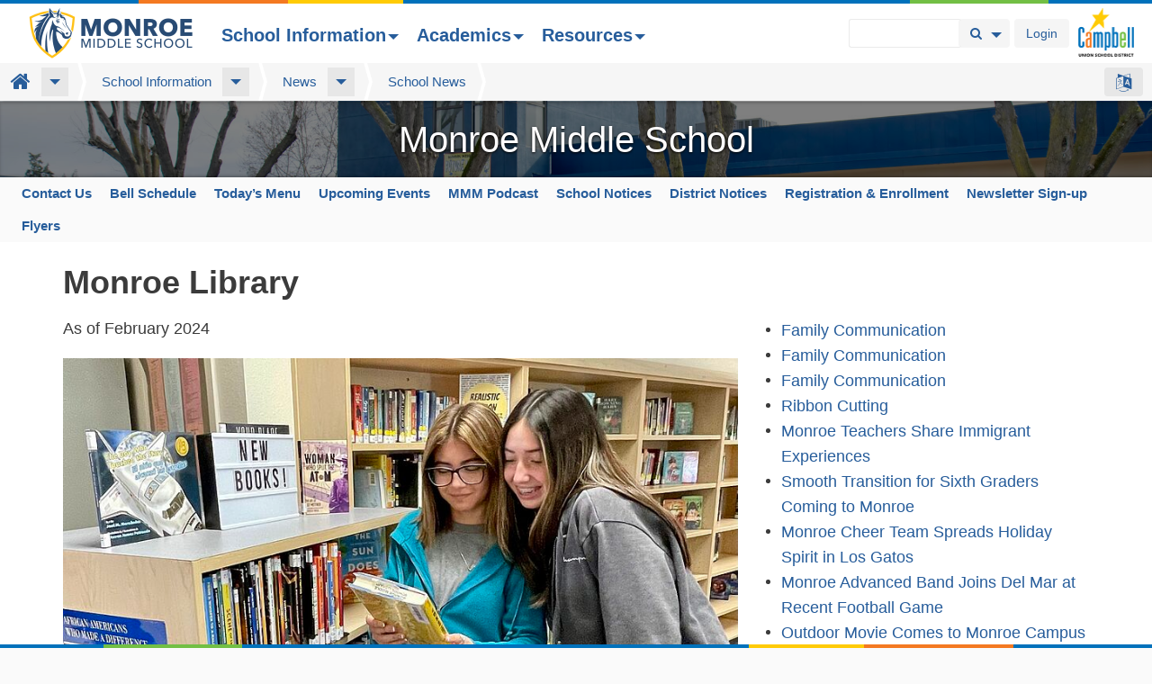

--- FILE ---
content_type: text/html; charset=utf-8
request_url: https://monroe.campbellusd.org/news/school-news/monroe-library
body_size: 13812
content:
<!DOCTYPE html>
<html xmlns="http://www.w3.org/1999/xhtml" lang="en" version="XHTML+RDFa 1.0" dir="ltr">

<head profile="http://www.w3.org/1999/xhtml/vocab">
  <meta http-equiv="Content-Type" content="text/html; charset=utf-8" />
<link rel="shortcut icon" href="https://monroe.campbellusd.org/sites/monroe/files/favicon.ico" type="image/vnd.microsoft.icon" />
<meta name="viewport" content="width=device-width, initial-scale=1, maximum-scale=1, user-scalable=no, viewport-fit=cover" />
<link rel="alternate" type="application/rss+xml" title="Recent Content" href="https://monroe.campbellusd.org/content/all/all/ffeed?type[cusd_news_page]=cusd_news_page&amp;og_group_ref_target_id=1&amp;og_group_ref_target_id_mine=&amp;og_subspaces_view_all=0&amp;og_subspaces_view_parent=0&amp;oa_section_ref_target_id=2&amp;uid=&amp;oa_core_default_to_current_user=0&amp;flagged=0" />
<link rel="shortlink" href="/node/16320" />
<meta name="Generator" content="Drupal 7 (http://drupal.org)" />
<link rel="canonical" href="/news/school-news/monroe-library" />
<link rel="alternate" type="application/rss+xml" title="Recent Content" href="https://monroe.campbellusd.org/content/all/all/feed?type[cusd_news_page]=cusd_news_page&amp;og_group_ref_target_id=1&amp;og_group_ref_target_id_mine=&amp;og_subspaces_view_all=0&amp;og_subspaces_view_parent=0&amp;oa_section_ref_target_id=2&amp;uid=&amp;oa_core_default_to_current_user=0&amp;flagged=0" />
  <title>Monroe Library | Monroe Middle School</title>
  <link type="text/css" rel="stylesheet" href="https://monroe.campbellusd.org/sites/monroe/files/css/css_kShW4RPmRstZ3SpIC-ZvVGNFVAi0WEMuCnI0ZkYIaFw.css" media="all" />
<link type="text/css" rel="stylesheet" href="https://monroe.campbellusd.org/sites/monroe/files/css/css_RdJuFuwbjh3_93KFZ6hsju3D4_OHoQUMzuSLXLBaciI.css" media="all" />
<link type="text/css" rel="stylesheet" href="https://monroe.campbellusd.org/sites/monroe/files/css/css_7vb2KGH1GCUtLfq5NtKxNz89Sr8ZektQ-CahbyoV71M.css" media="all" />
<link type="text/css" rel="stylesheet" href="https://monroe.campbellusd.org/sites/monroe/files/css/css_AbpHGcgLb-kRsJGnwFEktk7uzpZOCcBY74-YBdrKVGs.css" media="screen" />
<link type="text/css" rel="stylesheet" href="https://monroe.campbellusd.org/sites/monroe/files/css/css_-MlIyCSPT51CMZdR5oVPlolSAEJJGuwvI4Y3z6SEJ58.css" media="all" />
<link type="text/css" rel="stylesheet" href="https://monroe.campbellusd.org/sites/monroe/files/css/css_SchC3yxb2qMpIhaFlfj_MmOk0k_AHahhwahSxhSvfEE.css" media="all" />
<link type="text/css" rel="stylesheet" href="https://monroe.campbellusd.org/sites/monroe/files/css/css_9BQqJVmJIKsUAMxFa7sGS_5tNFhnXkTH0XEQgdjLcjs.css" media="all" />
<link type="text/css" rel="stylesheet" href="https://monroe.campbellusd.org/sites/monroe/files/css/css_xU5DgwNyQ2k8S5ZGpzy7AOGrKgeNbtDlGrlGTAUFgMo.css" media="all" />
<link type="text/css" rel="stylesheet" href="https://monroe.campbellusd.org/sites/monroe/files/css/css_-v-99Wzh4190cT1sSNTL9YC9KKsnHAzZkiELyLX9yD4.css" media="print" />
<link type="text/css" rel="stylesheet" href="https://monroe.campbellusd.org/sites/monroe/files/colorizer/cusdschoolsbs3-f8ca12d9.css" media="all" />

<!--[if lte IE 9]>
<link type="text/css" rel="stylesheet" href="https://monroe.campbellusd.org/sites/monroe/files/css/css_wZrGTsoYfmGO7wv8FfhYX2Cj6X7yptf11iGMMLCzkb4.css" media="all" />
<![endif]-->

<!--[if IE 7]>
<link type="text/css" rel="stylesheet" href="https://monroe.campbellusd.org/sites/monroe/files/css/css_47DEQpj8HBSa-_TImW-5JCeuQeRkm5NMpJWZG3hSuFU.css" media="all" />
<![endif]-->

<!--[if IE 8]>
<link type="text/css" rel="stylesheet" href="https://monroe.campbellusd.org/sites/monroe/files/css/css_47DEQpj8HBSa-_TImW-5JCeuQeRkm5NMpJWZG3hSuFU.css" media="all" />
<![endif]-->
<link type="text/css" rel="stylesheet" href="https://monroe.campbellusd.org/sites/monroe/files/css/css_PxsPpITToy8ZnO0bJDA1TEC6bbFpGTfSWr2ZP8LuFYo.css" media="all" />
  <script type="text/javascript" src="https://monroe.campbellusd.org/sites/monroe/files/js/js_sZDG9mzKl8Y1omfFyK6MsBDlcs21sHt3gw5_gUa8YXs.js"></script>
<script type="text/javascript" src="https://monroe.campbellusd.org/sites/monroe/files/js/js_7ZzKe5WQ0WaxXewW_Ki2EUe76RCD813GRP4vSlnvm_Y.js"></script>
<script type="text/javascript" src="https://monroe.campbellusd.org/sites/monroe/files/js/js_JHGH3eEX8D71aoGIf3GBlvMUUzkRjaLoZ_11yqekzw0.js"></script>
<script type="text/javascript" src="https://monroe.campbellusd.org/sites/monroe/files/js/js_prL6NofzOuc-AYLBAaADkfQM48pM1OeKrkdy9P5Prx4.js"></script>
<script type="text/javascript" src="https://monroe.campbellusd.org/sites/monroe/files/js/js_rvXZ5EsLq51Zzd9RjkSbWjyq9nUlF93fsVp15Wn5zqE.js"></script>
<script type="text/javascript" src="https://www.googletagmanager.com/gtag/js?id=G-SBVKLPH62P"></script>
<script type="text/javascript">
<!--//--><![CDATA[//><!--
window.dataLayer = window.dataLayer || [];function gtag(){dataLayer.push(arguments)};gtag("js", new Date());gtag("set", "developer_id.dMDhkMT", true);gtag("config", "G-SBVKLPH62P", {"groups":"default","anonymize_ip":true});
//--><!]]>
</script>
<script type="text/javascript" src="https://monroe.campbellusd.org/sites/monroe/files/js/js_3oekYiUPqcehLkypL1ARqxcztW6gdLSsmZNvFmMwekk.js"></script>
<script type="text/javascript" src="https://monroe.campbellusd.org/sites/monroe/files/js/js_M56w4CZPxI5rp2hK1OIHsXlE7jChcEury71GMofBB9Y.js"></script>
<script type="text/javascript" src="https://monroe.campbellusd.org/sites/monroe/files/js/js_AUuuNJwZH0hNueaBxnds38CtijUJAO_gRPRbWUyp3ew.js"></script>
<script type="text/javascript">
<!--//--><![CDATA[//><!--
jQuery.extend(Drupal.settings, {"basePath":"\/","pathPrefix":"","ajaxPageState":{"theme":"cusdschoolsbs3","theme_token":"iZ3l5T2oDdGhN3mj8q4IkwlkWAN2q-jqG8yZvaizwUE","jquery_version":"1.7","js":{"profiles\/openatrium\/modules\/panopoly\/panopoly_widgets\/panopoly-widgets.js":1,"profiles\/openatrium\/modules\/panopoly\/panopoly_widgets\/panopoly-widgets-spotlight.js":1,"0":1,"profiles\/openatrium\/modules\/contrib\/jquery_update\/replace\/jquery\/1.7\/jquery.min.js":1,"misc\/jquery.once.js":1,"misc\/drupal.js":1,"sites\/all\/libraries\/fitvids\/jquery.fitvids.js":1,"profiles\/openatrium\/libraries\/bootstrap\/js\/bootstrap.min.js":1,"profiles\/openatrium\/modules\/contrib\/jquery_update\/replace\/ui\/ui\/minified\/jquery.ui.core.min.js":1,"profiles\/openatrium\/modules\/contrib\/jquery_update\/replace\/ui\/ui\/minified\/jquery.ui.widget.min.js":1,"profiles\/openatrium\/modules\/contrib\/media\/js\/media.core.js":1,"profiles\/openatrium\/modules\/contrib\/jquery_update\/replace\/ui\/ui\/minified\/jquery.ui.tabs.min.js":1,"profiles\/openatrium\/modules\/contrib\/jquery_update\/replace\/ui\/ui\/minified\/jquery.ui.accordion.min.js":1,"profiles\/openatrium\/modules\/contrib\/jquery_update\/replace\/ui\/external\/jquery.cookie.js":1,"profiles\/openatrium\/modules\/contrib\/jquery_update\/replace\/misc\/jquery.form.min.js":1,"profiles\/openatrium\/libraries\/select2\/select2.js":1,"profiles\/openatrium\/modules\/contrib\/select2widget\/js\/select2widget.js":1,"profiles\/openatrium\/modules\/contrib\/jquery_update\/replace\/ui\/ui\/minified\/jquery.ui.mouse.min.js":1,"profiles\/openatrium\/modules\/contrib\/jquery_update\/replace\/ui\/ui\/minified\/jquery.ui.resizable.min.js":1,"profiles\/openatrium\/modules\/contrib\/jquery_update\/replace\/ui\/ui\/minified\/jquery.ui.draggable.min.js":1,"profiles\/openatrium\/modules\/contrib\/jquery_update\/replace\/ui\/ui\/minified\/jquery.ui.button.min.js":1,"profiles\/openatrium\/modules\/contrib\/jquery_update\/replace\/ui\/ui\/minified\/jquery.ui.position.min.js":1,"profiles\/openatrium\/modules\/contrib\/jquery_update\/replace\/ui\/ui\/minified\/jquery.ui.dialog.min.js":1,"profiles\/openatrium\/modules\/contrib\/media\/js\/util\/json2.js":1,"profiles\/openatrium\/modules\/contrib\/media\/js\/util\/ba-debug.min.js":1,"misc\/ajax.js":1,"profiles\/openatrium\/modules\/contrib\/jquery_update\/js\/jquery_update.js":1,"profiles\/openatrium\/modules\/panopoly\/panopoly_images\/panopoly-images.js":1,"sites\/all\/modules\/fitvids\/fitvids.js":1,"profiles\/openatrium\/modules\/contrib\/media_colorbox\/media_colorbox.js":1,"profiles\/openatrium\/modules\/panopoly\/panopoly_admin\/panopoly-admin.js":1,"profiles\/openatrium\/modules\/panopoly\/panopoly_magic\/panopoly-magic.js":1,"profiles\/openatrium\/modules\/panopoly\/panopoly_theme\/js\/panopoly-accordion.js":1,"sites\/all\/modules\/spamspan\/spamspan.js":1,"profiles\/openatrium\/modules\/contrib\/caption_filter\/js\/caption-filter.js":1,"sites\/all\/libraries\/colorbox\/jquery.colorbox-min.js":1,"profiles\/openatrium\/modules\/contrib\/colorbox\/js\/colorbox.js":1,"profiles\/openatrium\/modules\/contrib\/dhtml_menu\/dhtml_menu.js":1,"sites\/all\/modules\/geo_filter\/geo_filter.js":1,"profiles\/openatrium\/libraries\/jquery.imagesloaded\/jquery.imagesloaded.min.js":1,"sites\/all\/modules\/prevent_js_alerts\/prevent_js_alerts.js":1,"profiles\/openatrium\/libraries\/chosen\/chosen.jquery.min.js":1,"misc\/autocomplete.js":1,"profiles\/openatrium\/modules\/contrib\/ctools\/js\/collapsible-div.js":1,"profiles\/openatrium\/modules\/contrib\/ctools\/js\/auto-submit.js":1,"profiles\/openatrium\/modules\/contrib\/views_load_more\/views_load_more.js":1,"profiles\/openatrium\/modules\/contrib\/views\/js\/base.js":1,"misc\/progress.js":1,"profiles\/openatrium\/modules\/contrib\/views\/js\/ajax_view.js":1,"sites\/all\/libraries\/outdatedbrowser\/outdatedbrowser\/outdatedbrowser.min.js":1,"sites\/all\/modules\/google_analytics\/googleanalytics.js":1,"https:\/\/www.googletagmanager.com\/gtag\/js?id=G-SBVKLPH62P":1,"1":1,"profiles\/openatrium\/modules\/contrib\/media\/js\/media.popups.js":1,"profiles\/openatrium\/modules\/apps\/oa_files\/js\/upload.js":1,"profiles\/openatrium\/modules\/apps\/oa_notifications\/oa_notifications.js":1,"sites\/all\/themes\/cusdschoolsbs3\/assets\/javascripts\/remove-has-js.js":1,"profiles\/openatrium\/modules\/apps\/oa_search\/js\/oa_search.js":1,"profiles\/openatrium\/modules\/apps\/oa_appearance\/oa_appearance.js":1,"profiles\/openatrium\/modules\/apps\/oa_toolbar\/js\/oa-toolbar.js":1,"profiles\/openatrium\/themes\/radix\/assets\/javascripts\/modernizr.js":1,"sites\/all\/modules\/outdatedbrowser\/js\/outdatedbrowser.js":1,"profiles\/openatrium\/modules\/contrib\/chosen\/chosen.js":1,"profiles\/openatrium\/themes\/radix\/assets\/javascripts\/radix-script.js":1,"sites\/all\/themes\/cusdschoolsbs3\/assets\/javascripts\/script.js":1,"profiles\/openatrium\/themes\/radix\/assets\/javascripts\/radix-progress.js":1},"css":{"modules\/system\/system.base.css":1,"modules\/system\/system.messages.css":1,"modules\/system\/system.theme.css":1,"misc\/ui\/jquery.ui.theme.css":1,"misc\/ui\/jquery.ui.accordion.css":1,"profiles\/openatrium\/libraries\/select2\/select2.css":1,"profiles\/openatrium\/modules\/contrib\/select2widget\/css\/select2widget.css":1,"profiles\/openatrium\/libraries\/chosen\/chosen.css":1,"profiles\/openatrium\/modules\/contrib\/chosen\/css\/chosen-drupal.css":1,"profiles\/openatrium\/modules\/contrib\/media\/css\/media.css":1,"modules\/comment\/comment.css":1,"profiles\/openatrium\/modules\/contrib\/contextual_tabs\/contextual_tabs.css":1,"profiles\/openatrium\/modules\/contrib\/date\/date_api\/date.css":1,"profiles\/openatrium\/modules\/contrib\/date\/date_popup\/themes\/datepicker.1.7.css":1,"profiles\/openatrium\/modules\/contrib\/date\/date_repeat_field\/date_repeat_field.css":1,"modules\/field\/theme\/field.css":1,"sites\/all\/modules\/fitvids\/fitvids.css":1,"sites\/all\/modules\/logintoboggan\/logintoboggan.css":1,"modules\/node\/node.css":1,"profiles\/openatrium\/modules\/apps\/oa_appearance\/oa_appearance.css":1,"profiles\/openatrium\/modules\/contrib\/oa_core\/css\/oa_core.css":1,"profiles\/openatrium\/modules\/apps\/oa_events\/oa-events.css":1,"profiles\/openatrium\/modules\/apps\/oa_favorites\/oa_favorites.css":1,"profiles\/openatrium\/modules\/apps\/oa_media\/oa_media.css":1,"profiles\/openatrium\/modules\/apps\/oa_notifications\/oa_notifications.css":1,"profiles\/openatrium\/modules\/apps\/oa_related\/oa_related.css":1,"profiles\/openatrium\/modules\/contrib\/oa_core\/modules\/oa_river\/oa_river.css":1,"profiles\/openatrium\/modules\/contrib\/oa_core\/modules\/oa_sections\/oa_sections.css":1,"profiles\/openatrium\/modules\/apps\/oa_subspaces\/oa-subspaces.css":1,"profiles\/openatrium\/modules\/contrib\/oa_core\/modules\/oa_teams\/oa_teams.css":1,"profiles\/openatrium\/modules\/apps\/oa_toolbar\/css\/oa_toolbar.css":1,"profiles\/openatrium\/modules\/contrib\/oa_core\/modules\/oa_widgets\/oa_widgets.css":1,"profiles\/openatrium\/modules\/apps\/oa_wiki\/oa_wiki.css":1,"profiles\/openatrium\/modules\/apps\/oa_worktracker\/oa_worktracker.css":1,"profiles\/openatrium\/modules\/panopoly\/panopoly_admin\/panopoly-admin-navbar.css":1,"profiles\/openatrium\/modules\/panopoly\/panopoly_core\/css\/panopoly-dropbutton.css":1,"profiles\/openatrium\/modules\/panopoly\/panopoly_magic\/css\/panopoly-magic.css":1,"profiles\/openatrium\/modules\/panopoly\/panopoly_theme\/css\/panopoly-featured.css":1,"profiles\/openatrium\/modules\/panopoly\/panopoly_theme\/css\/panopoly-accordian.css":1,"profiles\/openatrium\/modules\/panopoly\/panopoly_theme\/css\/panopoly-layouts.css":1,"profiles\/openatrium\/modules\/panopoly\/panopoly_widgets\/panopoly-widgets.css":1,"profiles\/openatrium\/modules\/panopoly\/panopoly_widgets\/panopoly-widgets-spotlight.css":1,"profiles\/openatrium\/modules\/panopoly\/panopoly_wysiwyg\/panopoly-wysiwyg.css":1,"profiles\/openatrium\/modules\/contrib\/radix_layouts\/radix_layouts.css":1,"modules\/search\/search.css":1,"modules\/user\/user.css":1,"profiles\/openatrium\/modules\/contrib\/views\/css\/views.css":1,"profiles\/openatrium\/modules\/contrib\/caption_filter\/caption-filter.css":1,"sites\/all\/libraries\/colorbox\/example1\/colorbox.css":1,"profiles\/openatrium\/modules\/contrib\/ctools\/css\/ctools.css":1,"profiles\/openatrium\/modules\/contrib\/dhtml_menu\/dhtml_menu.css":1,"sites\/all\/modules\/ldap\/ldap_servers\/ldap_servers.admin.css":1,"profiles\/openatrium\/modules\/contrib\/oa_core\/modules\/oa_diff\/oa_diff.css":1,"profiles\/openatrium\/modules\/contrib\/panels\/css\/panels.css":1,"sites\/all\/libraries\/outdatedbrowser\/outdatedbrowser\/outdatedbrowser.min.css":1,"profiles\/openatrium\/modules\/apps\/oa_search\/oa_search.css":1,"sites\/all\/libraries\/fontawesome\/css\/font-awesome.css":1,"profiles\/openatrium\/themes\/oa_radix\/assets\/stylesheets\/screen.css":1,"profiles\/openatrium\/themes\/oa_radix\/assets\/stylesheets\/font-awesome.min.css":1,"profiles\/openatrium\/themes\/oa_radix\/assets\/stylesheets\/font-awesome32.min.css":1,"sites\/all\/themes\/cusdschoolsbs3\/assets\/stylesheets\/sub-screen.css":1,"sites\/all\/themes\/cusdschoolsbs3\/assets\/stylesheets\/print.css":1,"https:\/\/monroe.campbellusd.org\/sites\/monroe\/files\/colorizer\/cusdschoolsbs3-f8ca12d9.css":1,"profiles\/openatrium\/themes\/radix\/assets\/stylesheets\/ie.css":1,"profiles\/openatrium\/themes\/oa_radix\/assets\/stylesheets\/ie7.css":1,"profiles\/openatrium\/themes\/oa_radix\/assets\/stylesheets\/ie8.css":1,"sites\/all\/themes\/cusdschoolsbs3\/assets\/stylesheets\/ie7.css":1,"sites\/all\/themes\/cusdschoolsbs3\/assets\/stylesheets\/ie8.css":1,"profiles\/openatrium\/modules\/panopoly\/panopoly_images\/panopoly-images.css":1}},"colorbox":{"transition":"elastic","speed":"350","opacity":"0.85","slideshow":false,"slideshowAuto":true,"slideshowSpeed":"2500","slideshowStart":"start slideshow","slideshowStop":"stop slideshow","current":"{current} of {total}","previous":"\u00ab Prev","next":"Next \u00bb","close":"Close","overlayClose":true,"maxWidth":"98%","maxHeight":"95%","initialWidth":"300","initialHeight":"250","fixed":true,"scrolling":true,"mobiledetect":true,"mobiledevicewidth":"480px"},"dhtmlMenu":{"nav":"bullet","animation":{"effects":{"height":"height","opacity":"opacity","width":0},"speed":"100"},"effects":{"siblings":"none","children":"none","remember":"remember"},"filter":{"type":"whitelist","list":{"og-menu-single":"og-menu-single","devel":0,"main-menu":0,"management":0,"navigation":0,"shortcut-set-1":0,"user-menu":0}}},"CToolsModal":{"modalSize":{"type":"scale","width":".9","height":".9","addWidth":0,"addHeight":0,"contentRight":25,"contentBottom":75},"modalOptions":{"opacity":".55","background-color":"#FFF"},"animationSpeed":"fast","modalTheme":"CToolsModalDialog","throbberTheme":"CToolsModalThrobber"},"panopoly_magic":{"pane_add_preview_mode":"single"},"prevent_js_alerts":{"module_path":"sites\/all\/modules\/prevent_js_alerts"},"select2widgetajax":{"elements":{"edit-og-group-ref-target-id":{"id":"edit-og-group-ref-target-id","url":"oacoreselect2widget\/ajax\/og_group_ref\/node\/cusd_news_page\/NULL?field_mode=all","cardinality":"1","init":{"1":"News - 1"},"placeholder":"Search","min_char":0,"width":"100%","delay":1000}}},"chosen":{"selector":"select[multiple=\u0022multiple\u0022],.chosen-select","minimum_single":0,"minimum_multiple":0,"minimum_width":193,"options":{"disable_search":false,"disable_search_threshold":0,"search_contains":false,"placeholder_text_multiple":"Choose some options","placeholder_text_single":"Choose an option","no_results_text":"No results match","inherit_select_classes":true}},"urlIsAjaxTrusted":{"\/content":true,"\/views\/ajax":true,"\/search\/node":true},"views":{"ajax_path":"\/views\/ajax","ajaxViews":{"views_dom_id:c4f944ce9dc6f2a6aee7a4e7a73023ba":{"view_name":"campbellusd_content","view_display_id":"panel_pane_2","view_args":"","view_path":"node\/16320","view_base_path":"content","view_dom_id":"c4f944ce9dc6f2a6aee7a4e7a73023ba","pager_element":0}}},"fitvids":{"custom_domains":[],"selectors":[".media-youtube-video\r",".media-vimeo-video"],"simplifymarkup":true},"googleanalytics":{"account":["G-SBVKLPH62P"],"trackOutbound":1,"trackMailto":1,"trackDownload":1,"trackDownloadExtensions":"7z|aac|arc|arj|asf|asx|avi|bin|csv|doc(x|m)?|dot(x|m)?|exe|flv|gif|gz|gzip|hqx|jar|jpe?g|js|mp(2|3|4|e?g)|mov(ie)?|msi|msp|pdf|phps|png|ppt(x|m)?|pot(x|m)?|pps(x|m)?|ppam|sld(x|m)?|thmx|qtm?|ra(m|r)?|sea|sit|tar|tgz|torrent|txt|wav|wma|wmv|wpd|xls(x|m|b)?|xlt(x|m)|xlam|xml|z|zip","trackColorbox":1},"media":{"browserUrl":"\/media\/browser?render=media-popup","styleSelectorUrl":"\/media\/-media_id-\/format-form?render=media-popup","dialogOptions":{"dialogclass":"media-wrapper","modal":true,"draggable":false,"resizable":false,"minwidth":500,"width":670,"height":280,"position":"center","overlay":{"backgroundcolor":"#000000","opacity":0.4},"zindex":10000}},"oa_files_media_options":{"global":{"types":{"document":"document","image":"image","video":"video"},"enabledPlugins":{"media_default--media_browser_1":"media_default--media_browser_1","media_default--media_browser_my_files":"media_default--media_browser_my_files","media_internet":"media_internet","upload":"upload"},"schemes":{"private":"private","public":"public","vimeo":"vimeo","youtube":"youtube"},"file_directory":"","file_extensions":"jpg jpeg gif png txt doc docx xls xlsx pdf ppt pptx pps ppsx odt ods odp mp3 mov mp4 m4a m4v mpeg avi ogg oga ogv weba webp webm svg","max_filesize":0,"uri_scheme":"private","multiselect":true}},"oa_files_upload_url":"\/oa-files\/upload\/multi","oa_search":{"space":"News"},"oa_toolbar":{"mouseover":0},"ogContext":{"groupType":"node","gid":"1"},"outdatedbrowser":{"bgColor":"#f25648","color":"#ffffff","lowerThan":"transform","languagePath":"https:\/\/monroe.campbellusd.org\/sites\/all\/libraries\/outdatedbrowser\/outdatedbrowser\/lang\/en.html"}});
//--><!]]>
</script>
  <!--[if lt IE 9]>
   <script>
      document.createElement('header');
      document.createElement('nav');
      document.createElement('section');
      document.createElement('article');
      document.createElement('aside');
      document.createElement('footer');
   </script>
  <![endif]-->
</head>
<body class="html not-front not-logged-in no-sidebars page-node page-node- page-node-16320 node-type-cusd-news-page cusd-news-page-default oa-section-oa-section-news oa-main-menu cusd-news-page-default oa-section-oa-section-news oa-main-menu og-context og-context-node og-context-node-1 region-content panel-layout-radix_burr_flipped panel-region-contentmain panel-region-sidebar navbar-vertical navbar-vertical path-news path-school-news path-monroe-library role-anonymous-user" >
  <div id="skip-link">
    <a href="#main-content" class="element-invisible element-focusable">Skip to main content</a>
  </div>
      <div class="responsive-panels-region responsive-panels-region-top">
    <div id="oa-navbar" data-offset-top class="navbar navbar-inverse navbar-fixed-top">
      <div class="topColors cusdColors"></div>
      <div class="navbar-inner">
                  <div class="panel-panel clearfix">
  <div class="pane-oa-mobile">
    <div class="mobile-menu-icons clearfix">
              <div class="navbar-toggle user" data-target="#oa-navbar-user">
        </div>
      
      <button type="button" class="navbar-toggle" data-toggle="collapse"
              data-target="#oa-navbar-header">
        <span class="sr-only">Toggle navigation</span>
        <span class="icon-bar"></span>
        <span class="icon-bar"></span>
        <span class="icon-bar"></span>
      </button>

      <button type="button" class="navbar-toggle spaces" data-toggle="collapse"
              data-target="#oa-navbar-spaces">
        <span class="sr-only">Toggle navigation</span>
        <span class="fa fa-square odd first"></span>
        <span class="fa fa-square even second"></span>
        <span class="fa fa-square odd third"></span>
        <span class="fa fa-square even fourth"></span>
      </button>

      <button type="button" class="navbar-toggle search" data-toggle="collapse"
              data-target="#oa-navbar-search">
        <span class="sr-only">Toggle navigation</span>
        <span class="fa fa-search"></span>
      </button>

      <button type="button" class="navbar-toggle admin" data-toggle="collapse"
              data-target="#oa-navbar-admin">
        <span class="sr-only">Toggle navigation</span>
        <span class="fa fa-drupal"></span>
      </button>
      
      <ul style="margin:8px 8px 0 0; float: left;">
  <li class="dropdown btn-group radix-dropdown-processed">
    <a class="dropdown-toggle oa-buttons btn btn-inverse" data-toggle="dropdown" title="Choose your language..." href="#" style="padding-top:6px;padding-bottom:3px;"><i class="fa fa-language" style="font-size:20px;margin:0;line-height:20px;"></i></a>
        <ul class="command-buttons dropdown-menu" style="width:190px; padding: 10px 20px 0px; position: absolute;">
        <li>
        	<div class="navbar-form">
          	<div id="block-gtranslate-gtranslate-mobile" class="block block-gtranslate contextual-links-region first odd">

<span class="flags notranslate"></span> 
<select class="langs chosen-select"></select>

<div id="google_translate_element"></div>

        </div>
          </div>
        </li>      
        </ul>
      </li>
</ul>
      
    </div>
    <div class="collapse navbar-collapse" id="oa-navbar-spaces"></div>
    <div class="collapse navbar-collapse" id="oa-navbar-admin"></div>
    <div class="collapse navbar-collapse" id="oa-navbar-search"></div>
    <div class="collapse navbar-collapse" id="oa-navbar-user"></div>
  </div>
</div>

                
<div class="panel-display moscone-flipped clearfix radix-moscone-flipped" id="mini-panel-cusd_toolbar_panel-1">

  <div class="container-fluid">
    <div class="row">
      <div class="col-md-12 radix-layouts-header panel-panel">
        <div class="panel-panel-inner">
          <div class="panel-pane pane-fieldable-panels-pane pane-fpid-12 district-identity pane-bundle-text" >
  
      
  
  <div class="pane-content">
    <div class="fieldable-panels-pane">
    <div class="field field-name-field-basic-text-text field-type-text-long field-label-hidden">
    <div class="field-items">
          <div class="field-item even"><p><a href="http://www.campbellusd.org"><img src="/sites/all/themes/cusdschoolsbs3/assets/images/logocolorsm.png" width="125" height="108" /></a></p>
</div>
      </div>
</div>
</div>
  </div>

  
  </div>
<div class="panel-pane pane-block pane-oa-toolbar-oa-user-badge user-mobile-menu pull-right" >
  
      
  
  <div class="pane-content">
    <div id="oa-user-badge">
  <div class="dropdown oa-dropdown btn-group">
          <a href="/saml/login?destination=node/16320" class="btn clearfix user-badge btn-inverse">Login</a>
      </div>
</div>
  </div>

  
  </div>
<div class="panel-pane pane-oa-toolbar-search search-mobile-menu pull-right" >
  
      
  
  <div class="pane-content">
    
<div class="toolbar-search">
  <form action="search/site" method="post">
    <div class="input-append">
      <input type="text" class="search-text form-control" name="search_text">
      <div class="btn-group dropdown">
        <button type="submit" class="btn submit btn-inverse">
          <i class="icon-search"></i><span class="element-invisible">Search Button</span>
        </button>
        <a class="btn dropdown-toggle btn-inverse" data-toggle="dropdown">
          <i class="caret"></i><span class="element-invisible">Search Options</span>
        </a>
        <ul class="dropdown-menu options radio">
                          <li>
            <label class="radio">
              <input type="radio" name="searchOptions" value="all_spaces" checked>
              All spaces            </label>
          </li>
                            <li>
            <label class="radio">
              <input type="radio" name="searchOptions" value="this_space" >
              This space            </label>
          </li>
                            <li>
            <label class="radio">
              <input type="radio" name="searchOptions" value="users" >
              Users            </label>
          </li>
                          </ul>
      </div>
    </div>
  </form>
</div>
  </div>

  
  </div>
<div class="panel-pane pane-oa-navigation clearfix" >
  
      
  
  <div class="pane-content">
      <div class="oa-navigation">
    <nav class="main-menu pull-left" role="navigation">
              <div class='oa-banner oa-menu-banner oa-banner-before'
             data-width='0'
             data-height='112'>
          <a href="/"><img class="oa-site-banner-img" src="https://monroe.campbellusd.org/sites/monroe/files/monroe_logo_shield_1.png" width="374" height="112" alt="Site banner" /></a>        </div>
                    <ul class="menu nav navbar-nav"><li class="first expanded dropdown menu-link-school-information"><a href="#" class="dropdown-toggle nolink" data-toggle="dropdown" data-target="#">School Information<span class="caret"></span></a><ul class="dropdown-menu"><li class="first leaf"><a href="/school-information/about-mms">About MMS</a></li>
<li class="leaf"><a href="/calendars">Calendars</a></li>
<li class="leaf"><a href="/campus">Campus</a></li>
<li class="leaf"><a href="/monroe-news">News</a></li>
<li class="last leaf"><a href="/school-information/staff-directory">Staff Directory</a></li>
</ul></li>
<li class="expanded dropdown menu-link-academics"><a href="#" class="dropdown-toggle nolink" data-toggle="dropdown" data-target="#">Academics<span class="caret"></span></a><ul class="dropdown-menu"><li class="first leaf"><a href="/core-academics">Core Academics</a></li>
<li class="leaf"><a href="/specialized-instruction">Specialized Instruction</a></li>
<li class="leaf"><a href="/exploratories-0">Exploratories</a></li>
<li class="last leaf"><a href="/student-activities-and-after-school">After School</a></li>
</ul></li>
<li class="last expanded dropdown menu-link-resources"><a href="#" class="dropdown-toggle nolink" data-toggle="dropdown" data-target="#">Resources<span class="caret"></span></a><ul class="dropdown-menu"><li class="first leaf"><a href="/student-services">Student Services</a></li>
<li class="leaf"><a href="/family-involvement">Family Involvement</a></li>
<li class="leaf"><a href="http://www.campbellusd.org">District Website </a></li>
<li class="leaf"><a href="https://ps.campbellusd.org/public/">PowerSchool </a></li>
<li class="leaf"><a href="https://campbellusd.schoology.com">Schoology</a></li>
<li class="leaf"><a href="https://www.campbellusd.org/food">Lunch </a></li>
<li class="leaf"><a href="http://monroepta.weebly.com/">PTA </a></li>
<li class="last leaf"><a href="https://mms.myschoolcentral.com">MMS Student Store</a></li>
</ul></li>
</ul>          </nav>
  </div>
  </div>

  
  </div>
        </div>
      </div>
    </div>
    
    <div class="row">
      <div class="col-md-8 radix-layouts-content panel-panel">
        <div class="panel-panel-inner">
                  </div>
      </div>
      <div class="col-md-4 radix-layouts-sidebar panel-panel">
        <div class="panel-panel-inner">
                  </div>
      </div>
    </div>
    
    <div class="row">
      <div class="col-md-12 radix-layouts-footer panel-panel">
        <div class="panel-panel-inner">
          <div class="panel-pane pane-fieldable-panels-pane pane-fpid-25 search-mobile-menu pull-right pane-bundle-text" >
  
      
  
  <div class="pane-content">
    <div class="fieldable-panels-pane">
    <div class="field field-name-field-basic-text-text field-type-text-long field-label-hidden">
    <div class="field-items">
          <div class="field-item even"><ul menu-item="4" style="margin:0;">
  <li class="dropdown btn-group radix-dropdown-processed">
    <a class="dropdown-toggle oa-buttons btn btn-inverse" data-toggle="dropdown" title="Choose your language..." href="#" style="padding-bottom:1px;"><i class="fa fa-language" style="font-size:20px;margin:0;line-height:20px;"></i></a>
        <ul class="command-buttons dropdown-menu" style="width:330px; padding: 10px 20px 0px;">
        <li>
        <div>
<span class="flags notranslate"></span> 
<select class="langs chosen-select"></select></div>
<div class="translate lang-disclaimer disclaimer">Automated translation by <a href="https://translate.google.com">Google</a></div>

<div id="google_translate_element"></div>

                </li>      
        </ul>
      </li>
</ul></div>
      </div>
</div>
</div>
  </div>

  
  </div>
<div class="panel-pane pane-block pane-oa-toolbar-oa-breadcrumb spaces-mobile-menu pull-left" >
  
      
  
  <div class="pane-content">
    <ul id="oa_breadcrumb" class="oa_toolbar">
      <li class="btn-group oa-breadcrumb dropdown">
      <a href="https://monroe.campbellusd.org/" class="btn btn-home btn-inverse"><i class="icon-home"></i><span class='element-invisible'>Home</span></a>
              <a class="dropdown-toggle btn btn-inverse" id="parent-dropdown" data-toggle="dropdown" href="#"><b class="caret"></b></a>
        <ul class="dropdown-menu" role="menu" aria-labelledby="home-dropdown">
          <li><div class="item-list"><h3>Public Spaces</h3><ul><li class="first"><a href="/academics">Academics</a></li>
<li><a href="/advanced-band">Advanced Band</a></li>
<li><a href="/student-activities-and-after-school">After School</a></li>
<li><a href="/arts">Arts</a></li>
<li><a href="/asbstudent-council">ASB/Student Council</a></li>
<li><a href="/athletics">Athletics</a></li>
<li><a href="/avid">AVID</a></li>
<li><a href="/avid-and-avid-excel">AVID and AVID Excel</a></li>
<li><a href="/band">Band</a></li>
<li><a href="/beginning-band">Beginning Band</a></li>
<li><a href="/calendars">Calendars</a></li>
<li><a href="/campus">Campus</a></li>
<li><a href="/clubs-0">Clubs</a></li>
<li><a href="/core-academics">Core Academics</a></li>
<li><a href="/district-wide-events">District Wide Events</a></li>
<li><a href="/english-language-advisory-committee">English Language Advisory Committee</a></li>
<li><a href="/english-language-arts">English Language Arts</a></li>
<li><a href="/english-language-development">English Language Development</a></li>
<li><a href="/event-center">Event Center</a></li>
<li><a href="/exploratories-0">Exploratories</a></li>
<li><a href="/spaces" class="more-link">All Spaces...</a></li>
<li class="last"><a href="/sitemap" class="more-link">Site map</a></li>
</ul></div></li>
        </ul>
          </li>
                <li class="btn-group oa-breadcrumb dropdown">
        <a href="/school-information" class="btn btn-inverse" id="oa-breadcrumb-parent-link">School Information</a>
        <a class="dropdown-toggle btn btn-inverse" id="sibling-dropdown" data-toggle="dropdown" href="#"><b class="caret"></b></a>
        <ul class="dropdown-menu" role="menu" aria-labelledby="sibling-dropdown">
                                <li><div class="item-list"><h3>Subspaces</h3><ul><li class="first"><a href="/calendars">Calendars</a></li>
<li><a href="/campus">Campus</a></li>
<li><a href="/monroe-news">News</a></li>
<li class="last"><a href="/school-opening-plan-2021-22">School Opening Plan 2021-22</a></li>
</ul></div></li>
                  </ul>
      </li>
              <li class="btn-group oa-breadcrumb dropdown">
      <a href="/monroe-news" class="btn btn-inverse" id="oa-breadcrumb-space-link">News</a>
              <a class="dropdown-toggle btn btn-inverse" id="subspace-dropdown" data-toggle="dropdown" href="#"><b class="caret"></b></a>
        <ul class="dropdown-menu" role="menu" aria-labelledby="subspace-dropdown">
                      <li><div class="item-list"><h3>Subspaces</h3><ul><li class="first last"><a href="/printable-news">Printable News</a></li>
</ul></div></li>
                                <li><div class="item-list"><h3>Sections</h3><ul><li class="first"><a href="/news/district-news">District News</a></li>
<li class="last"><a href="/news/school-news" class="active">School News</a></li>
</ul></div></li>
                  </ul>
          </li>
        <li class="btn-group oa-breadcrumb">
              <a href="/news/school-news" class="btn btn-inverse" id="oa-breadcrumb-section-link">School News</a>
          </li>
      </ul>
  </div>

  
  </div>
        </div>
      </div>
    </div>
  </div>
  
</div><!-- /.moscone-flipped -->
      </div>
    </div>
          
<div class='oa-banner oa-banner-after oa-banner-stretch' data-width='2000' data-height='579'>
  <img class="oa-banner-overlay-img" src="https://monroe.campbellusd.org/system/files/mms_office.jpg" width="2000" height="579" />      <div class='oa-banner-overlay'>
    <div class="field field-name-field-oa-banner-text field-type-text field-label-hidden">
    <div class="field-items">
          <div class="field-item even">Monroe Middle School</div>
      </div>
</div>
  </div>
  </div>
                <div class='navbar navbar-inverse oa-space-menu'>
    <div class='navbar-inner'>
      <nav class="oa-space-menu oa-pull-left" role="navigation">
                          <ul class="menu nav navbar-nav"><li class=" menu-link-space-home"><a href="/monroe-news"><i class="fa fa-home"></i>Space home</a></li>
<li class="first leaf menu-link-contact-us"><a href="/#contact-us">Contact Us</a></li>
<li class="leaf menu-link-bell-schedule"><a href="/#bell-schedule">Bell Schedule</a></li>
<li class="leaf menu-link-today’s-menu"><a href="/#todays-menu">Today’s Menu</a></li>
<li class="leaf menu-link-upcoming-events"><a href="/#upcoming-events">Upcoming Events</a></li>
<li class="leaf menu-link-mmm-podcast"><a href="/#podcast-episodes">MMM Podcast</a></li>
<li class="leaf menu-link-school-notices"><a href="/#school-notices">School Notices</a></li>
<li class="leaf menu-link-district-notices"><a href="/#district-notices">District Notices</a></li>
<li class="leaf menu-link-registration--enrollment"><a href="/#registration-enrollment">Registration & Enrollment</a></li>
<li class="leaf menu-link-newsletter-sign-up"><a href="/#newsletter-signup">Newsletter Sign-up</a></li>
<li class="last leaf menu-link-flyers"><a href="/#flyers">Flyers</a></li>
</ul>              </nav>
    </div>
  </div>
      </div>

<div id="main-wrapper">
  <div id="main" class="main container">
            <div id="content">
      <div class="row">
        <div class="col-md-12 inner">
          <ul id="contextual-tabs">
      <li>
    <ul class="oa_visibility_toolbar">
  <li class="dropdown  btn-group">
    <a class="dropdown-toggle btn btn-small btn-sm btn-default"
      id="visibility-dropdown" data-toggle="dropdown" href="#"
      title="Public">
              <i class="icon-unlock"></i><span>This page is Public</span>
          </a>
    <ul class="dropdown-menu" role="menu" aria-labelledby="visibility-dropdown">
      <li class="dropdown-column">
                  <div class="oa-visibility-public">Public</div>
              </li>
    </ul>
  </li>
</ul>
  </li>
      </ul>
          <a id="main-content"></a>
                    <h1 class="title" id="page-title">Monroe Library</h1>                                                    <div class="region region-content">
    <div id="block-system-main" class="block block-system">

    
  <div class="content">
    
<div class="panel-display burr-flipped clearfix radix-burr-flipped" >
  
  <div class="container-fluid">
    <div class="row">
      <div class="col-md-8 radix-layouts-content panel-panel">
        <div class="panel-panel-inner">
          <div class="panel-pane pane-entity-field pane-node-body" >
  <div class="field field-name-body field-type-text-with-summary field-label-hidden">
    <div class="field-items">
          <div class="field-item even"><p>As of February 2024</p>
</div>
      </div>
</div>
</div>
<div class="panel-pane pane-entity-field pane-node-field-featured-image" >
  <div class="field field-name-field-featured-image field-type-image field-label-hidden">
    <div class="field-items">
          <div class="field-item even"><img class="cusd-featured-image" src="https://monroe.campbellusd.org/sites/monroe/files/styles/cusd_featured_image/public/image_50747393.jpg?itok=k2RAZkDb" alt="two female students in the library looking at book together" /></div>
      </div>
</div>
</div>
<div class="panel-pane pane-entity-field pane-node-body" >
  <div class="field field-name-body field-type-text-with-summary field-label-hidden">
    <div class="field-items">
          <div class="field-item even"><p><span>As of February 2024, Monroe’s students have been able to circulate 3,724 library books. Monroe utilizes a drop-in based library schedule where all teachers can access a shared Google sheet, to sign up for any available library time. This schedule has allowed for 90% of our Language Arts classes to visit the library. The flexible schedule also allows individual or small groups of students to access books when they are ready for a new book. The library is open for break and lunch 5 days a week, where students can find a safe space to hang out with their friends, play board games, read, and check out books. </span></p>
<p><span><img alt="Book shelves with library books " class="media-element file-default panopoly-image-original" src="https://monroe.campbellusd.org/system/files/styles/panopoly_image_original/private/library_shelving_.jpeg?itok=LBJ794PU"><img alt="Book shelves with a books in spanish sign" class="media-element file-default panopoly-image-original" src="https://monroe.campbellusd.org/system/files/styles/panopoly_image_original/private/library_shelving_w_display.jpeg?itok=33DAJW_4"></span></p>
<p><span> </span></p>
</div>
      </div>
</div>
</div>
        </div>
      </div>
      <div class="col-md-4 radix-layouts-sidebar panel-panel">
        <div class="panel-panel-inner">
          <div class="panel-pane pane-views-panes pane-campbellusd-content-panel-pane-2 content-summary content-sidebar" >
  
      
  
  <div class="pane-content">
    <div class="view view-campbellusd-content view-id-campbellusd_content view-display-id-panel_pane_2 view-dom-id-c4f944ce9dc6f2a6aee7a4e7a73023ba">
        
  
  
      <div class="view-content">
        <div class="views-row views-row-1 views-row-odd views-row-first node-18586">
    <div class="views-row-wrapper">
  
  <div class="views-field views-field-title">        <h2 class="field-content"><a href="/news/school-news/family-communication-3">Family Communication</a></h2>  </div>  
  <div class="views-field views-field-timestamp">        <span class="field-content"></span>  </div>  
  <div class="views-field views-field-changed">    <span class="views-label views-label-changed">Updated</span>    <span class="field-content">Thu, Jan 8th</span>  </div></div>  </div>
  <div class="views-row views-row-2 views-row-even node-18318">
    <div class="views-row-wrapper">
  
  <div class="views-field views-field-title">        <h2 class="field-content"><a href="/news/school-news/family-communication-1">Family Communication</a></h2>  </div>  
  <div class="views-field views-field-timestamp">        <span class="field-content"></span>  </div>  
  <div class="views-field views-field-changed">    <span class="views-label views-label-changed">Updated</span>    <span class="field-content">Wed, Dec 17th</span>  </div></div>  </div>
  <div class="views-row views-row-3 views-row-odd node-18488">
    <div class="views-row-wrapper">
  
  <div class="views-field views-field-title">        <h2 class="field-content"><a href="/news/school-news/family-communication-2">Family Communication</a></h2>  </div>  
  <div class="views-field views-field-timestamp">        <span class="field-content"></span>  </div>  
  <div class="views-field views-field-changed">    <span class="views-label views-label-changed">Updated</span>    <span class="field-content">Wed, Dec 17th</span>  </div></div>  </div>
  <div class="views-row views-row-4 views-row-even node-18399">
    <div class="views-row-wrapper">
  
  <div class="views-field views-field-title">        <h2 class="field-content"><a href="/news/school-news/ribbon-cutting">Ribbon Cutting</a></h2>  </div>  
  <div class="views-field views-field-timestamp">        <span class="field-content"></span>  </div>  
  <div class="views-field views-field-changed">    <span class="views-label views-label-changed">Updated</span>    <span class="field-content">Thu, Nov 20th</span>  </div></div>  </div>
  <div class="views-row views-row-5 views-row-odd node-17457">
    <div class="views-row-wrapper">
  
  <div class="views-field views-field-title">        <h2 class="field-content"><a href="/news/school-news/monroe-teachers-share-immigrant-experiences">Monroe Teachers Share Immigrant Experiences</a></h2>  </div>  
  <div class="views-field views-field-timestamp">        <span class="field-content"></span>  </div>  
  <div class="views-field views-field-changed">    <span class="views-label views-label-changed">Updated</span>    <span class="field-content">Fri, Jan 31st</span>  </div></div>  </div>
  <div class="views-row views-row-6 views-row-even node-17444">
    <div class="views-row-wrapper">
  
  <div class="views-field views-field-title">        <h2 class="field-content"><a href="/news/school-news/smooth-transition-sixth-graders-coming-monroe">Smooth Transition for Sixth Graders Coming to Monroe</a></h2>  </div>  
  <div class="views-field views-field-timestamp">        <span class="field-content"></span>  </div>  
  <div class="views-field views-field-changed">    <span class="views-label views-label-changed">Updated</span>    <span class="field-content">Fri, Jan 24th</span>  </div></div>  </div>
  <div class="views-row views-row-7 views-row-odd node-17329">
    <div class="views-row-wrapper">
  
  <div class="views-field views-field-title">        <h2 class="field-content"><a href="/news/school-news/monroe-cheer-team-spreads-holiday-spirit-los-gatos">Monroe Cheer Team Spreads Holiday Spirit in Los Gatos</a></h2>  </div>  
  <div class="views-field views-field-timestamp">        <span class="field-content"></span>  </div>  
  <div class="views-field views-field-changed">    <span class="views-label views-label-changed">Updated</span>    <span class="field-content">Tue, Dec 24th</span>  </div></div>  </div>
  <div class="views-row views-row-8 views-row-even node-16972">
    <div class="views-row-wrapper">
  
  <div class="views-field views-field-title">        <h2 class="field-content"><a href="/news/school-news/monroe-advanced-band-joins-del-mar-recent-football-game">Monroe Advanced Band Joins Del Mar at Recent Football Game</a></h2>  </div>  
  <div class="views-field views-field-timestamp">        <span class="field-content"></span>  </div>  
  <div class="views-field views-field-changed">    <span class="views-label views-label-changed">Updated</span>    <span class="field-content">Sat, Nov 9th</span>  </div></div>  </div>
  <div class="views-row views-row-9 views-row-odd node-16971">
    <div class="views-row-wrapper">
  
  <div class="views-field views-field-title">        <h2 class="field-content"><a href="/news/school-news/outdoor-movie-comes-monroe-campus">Outdoor Movie Comes to Monroe Campus</a></h2>  </div>  
  <div class="views-field views-field-timestamp">        <span class="field-content"></span>  </div>  
  <div class="views-field views-field-changed">    <span class="views-label views-label-changed">Updated</span>    <span class="field-content">Sat, Nov 9th</span>  </div></div>  </div>
  <div class="views-row views-row-10 views-row-even views-row-last node-16959">
    <div class="views-row-wrapper">
  
  <div class="views-field views-field-title">        <h2 class="field-content"><a href="/news/school-news/record-attendance-monroes-fall-fun-friday-event">Record Attendance at Monroe&#039;s Fall Fun Friday Event</a></h2>  </div>  
  <div class="views-field views-field-timestamp">        <span class="field-content"></span>  </div>  
  <div class="views-field views-field-changed">    <span class="views-label views-label-changed">Updated</span>    <span class="field-content">Tue, Oct 29th</span>  </div></div>  </div>
    </div>
  
      <div class="item-list"><ul class="pager pager-load-more"><li class="pager-next first last"><a href="/news/school-news/monroe-library?type[cusd_news_page]=cusd_news_page&amp;og_group_ref_target_id=1&amp;og_group_ref_target_id_mine=&amp;og_subspaces_view_all=0&amp;og_subspaces_view_parent=0&amp;oa_section_ref_target_id=2&amp;uid=&amp;oa_core_default_to_current_user=0&amp;flagged=0&amp;page=1">Load more</a></li>
</ul></div>  
  
  
  
  
</div>  </div>

  
  </div>
        </div>
      </div>
    </div>
  
  </div>
</div><!-- /.burr-flipped -->
  </div>
</div>
  </div>
        </div>
      </div>
    </div>
  </div>
  <div id="push"></div>
</div>

<footer id="footer" class="footer" role="footer">
  <div class="container">
    <div class="row">
      <div class="col-md-12">
        <div class="footer-inner">
                      
<div class="panel-display mccoppin clearfix radix-mccoppin" id="mini-panel-cusd_footer_panel-1">

  <div class="container-fluid">
    <div class="row">
      <div class="col-md-4 radix-layouts-column1 panel-panel">
        <div class="panel-panel-inner">
          <div class="panel-pane pane-school-info"  id="contact-us">
  
      
  
  <div class="pane-content">
    <div style='position:relative'><p><img height='80' width='267' src='https://monroe.campbellusd.org/sites/monroe/files/monroe_logo_shield_1.png' alt='Monroe Middle School' style='height:80px;'></p></div><p><a href='/users/ruth-stephens-radle'><span id='principalname'>Ruth Stephens Radle</span>, School Admin</a><br><a href='/users/patrick-sieler'><span id='apname'>Patrick Sieler</span>, AP</a><br><a href='/users/laura-ochoa'><span id='apname2'>Laura Ochoa</span>, Dean</a></p><p><a href='https://goo.gl/maps/7X1Gf'><span id='schooladdressfull'><span class='fa fa-map-marker'></span>&nbsp; <span id='schooladdress'>1055 S Monroe Street <br>San Jose, CA 95128</span></span></a></p><p><span class='fa fa-phone' title='Telephone'></span> <small title='Telephone'>Tel </small> <span id='schoolphone'>(408) 556-0360</span><br><span class='fa fa-check-square-o' title='Attendance'></span> <small title='Attendance'>Attnd </small><span id='schoolattend'>(408) 341-7022</span><br><span class='fa fa-fax' title='Fax'></span> <small title='Fax'>Fax </small><span id='schoolfax'>(408) 341-7020</span><br><span class='fa fa-clock-o' title='Main Office Hours'></span> <small title='Main Office Hours'>Hrs </small><span id='schoolhours'>7:30 AM&ndash;4:00 PM</span></p>  </div>

  
  </div>
        </div>
      </div>
      <div class="col-md-4 radix-layouts-column2 panel-panel">
        <div class="panel-panel-inner">
          <div class="panel-pane pane-footer-links" >
  
      
  
  <div class="pane-content">
      <h3 class="widgettitle">Quick Links</h3>
    <div>
    <ul style='list-style:disc;'>

      <li>
        <a href="/school-information/staff-directory">Contact the Office</a>
      </li>

      <li>
        <a href="http://www.campbellusd.org/enrollment">Enrollment</a>
      </li>

      <li>
        <a href="https://www.campbellusd.org/">News &amp; Events</a>
      </li>

      <li>
        <a href="/newsletter/signup">Subscribe to Our Newsfeed</a>
      </li>

      <li>
        <a href="/school-information/staff-directory">Staff Directory</a>
      </li>

      <li>
        <a href="https://techhelp.campbellusd.org/">Student TechHelp</a>
      </li>

    </ul>
  </div>
    <div>
    <ul style='list-style:disc;'>

      <li>
        <a href="https://www.campbellusd.org/lcap">Annual Plan/LCAP</a>
      </li>

      <li>
        <a href="https://www.campbellusd.org/title9">Title IX/Nondiscrimination</a>
      </li>

      <li>
        <a href="https://www.campbellusd.org/complaint">Uniform Complaints</a>
      </li>

      <li>
        <a href="https://www.campbellusd.org/quicktip">Anti-Bullying</a>
      </li>

      <li>
        <a href="https://simbli.eboardsolutions.com/Policy/ViewPolicy.aspx?S=36030716&revid=vdN8fslshhAjqX0IgHHvLCZng==">Suicide Prevention Policy</a>
      </li>

      <li>
        <a href="https://simbli.eboardsolutions.com/Policy/PolicyListing.aspx?S=36030716">All District Policies</a>
      </li>

    </ul>
  </div>
  <br class="hidden-xs">  </div>

  
  </div>
        </div>
      </div>
      <div class="col-md-4 radix-layouts-column3 panel-panel">
        <div class="panel-panel-inner">
          <div class="panel-pane pane-district-info" >
  
      
  
  <div class="pane-content">
      <aside id="widget_contacts_1026251135_widget" class="widget widget_contacts">
    <p><a href="https://www.campbellusd.org/"><img src="/sites/all/themes/cusdschoolsbs3/assets/images/logocolor.png" alt="Campbell Union School District" style="max-height:6em;"></a></p><p>Education beyond the expected.</p>

    <div class="contacts_wrap">
      <div class="contacts_description">
        <p>
        <a href='https://goo.gl/maps/93QgH'>
        <span class='fa fa-map-marker'></span>&nbsp; 155 N Third Street <br>
        Campbell, CA 95008</span></a>
        </p>
        <p>
        <span class='fa fa-phone' title='Telephone'></span><small title='Telephone'> Tel</small> (408) 364-4200
        </p>

      </div>

      <div class="contacts_content">
        <div class="sc_layouts_item">
          <div id="widget_socials_299213633" class="widget_area sc_widget_socials vc_widget_socials wpb_content_element socialIconsFooter">
            <aside id="widget_socials_299213633_widget" class="widget widget_socials">
              <h4 class="widget_title">Follow Us!</h4>

                <p>
                <a href="https://www.facebook.com/campbellusd" class="fa fa-facebook-official"></a>&nbsp;&nbsp;<a href="https://www.instagram.com/campbellusd/" class="fa fa-instagram"></a>&nbsp;&nbsp;<a href="https://www.youtube.com/channel/UCkiOJ4OLKpC-rrOikZqrrug" class="fa fa-youtube-square"></a>
                </p>
            </aside>
          </div>
        </div>
      </div>
    </div><!-- /.contacts_wrap -->
<b
  </aside>
  <br>  </div>

  
  </div>
        </div>
      </div>
    </div>
  </div>
  
</div><!-- /.mccoppin -->
                  </div>
      </div>
    </div>
  </div>
  <div class="bottomColors cusdColors"></div>
</footer>
  <div id="outdated"></div><script type="text/javascript" src="https://monroe.campbellusd.org/sites/monroe/files/js/js_29qYXJz8NLGg8Aomg-RZPjJcj9yEdEst1BMZ9gZbs-4.js"></script>
<script type="text/javascript">
<!--//--><![CDATA[//><!--
jQuery( document ).ready(function($) {

  if (getCookie("googtrans") == '/en/af') {
    $.cookie("googtrans", null, { path: '/' });
    $.cookie('googtrans', null, { path: '/', domain: '.campbellusd.org' });
    setCookie("googtrans",'/en');
  }
  if (window.location.hash == '#es') {
    storedcookie = $.cookie("googtrans")
    setCookie("googtrans",'/es');
    setTimeout(function () {
      $.cookie("googtrans", null, { path: '/' });
      $.cookie('googtrans', null, { path: '/', domain: '.campbellusd.org' });
      setCookie("googtrans", storedcookie);
    }, 2000);
  }

  $.getJSON( "/sites/all/themes/cusdschoolsbs3/assets/javascripts/langs.json", function( languages ) {
    $('.flags').each( function() {
      var container = this;
      //$(container).empty();

      languages.primary.forEach(function(item, idx, array){
        var langtitle = '';
        if (item.native == item.name) {
          langtitle = item.native;
        } else {
          langtitle = item.native+' ('+item.name+')';
        }
        $(container).append('<a class="btflag" onclick="doTranslate(\'en|'+item.code+'\');return false;" href="#" style="background-position:-0px -'+idx*25+'px;" title="'+langtitle+'"><img alt="'+item.native+'" src="/sites/all/themes/cusdschoolsbs3/assets/images/blank.png"></a>');
        if (idx !== array.length - 1) {
          $(container).append('&nbsp; ');
        }
      });
    });

    $('select.langs').each( function() {
      var select = this;
      $(select).empty().append('<option value="" class="translate" style="white-space:nowrap;">Select Language</option>');
      languages.primary.forEach(function(item){
        var langtitle = '';
        if (item.native == item.name) {
          langtitle = item.native;
        } else {
          langtitle = item.native+'&nbsp; ( '+item.name+' )';
        }
        $(select).append('<option class="notranslate" value="en|'+item.code+'"  style="font-weight:bold;">'+langtitle+'</option>');
      });
      languages.secondary.forEach(function(item){
        $(select).append('<option class="notranslate" value="en|'+item.code+'">'+item.native+'&nbsp; ( '+item.name+' )</option>');
      });

      if (jQuery().chosen) {
        $(select).chosen().trigger("chosen:updated");
      }
    });

    $('select.langs').change(function() {
      doTranslate(this.value);
    });

  });

});
function setCookie(name,value,days) {
    var expires = "";
    if (days) {
        var date = new Date();
        date.setTime(date.getTime() + (days*24*60*60*1000));
        expires = "; expires=" + date.toUTCString();
    }
    document.cookie = name + "=" + (value || "")  + expires + "; path=/";
}
function getCookie(name) {
    var nameEQ = name + "=";
    var ca = document.cookie.split(';');
    for(var i=0;i < ca.length;i++) {
        var c = ca[i];
        while (c.charAt(0)==' ') c = c.substring(1,c.length);
        if (c.indexOf(nameEQ) == 0) return c.substring(nameEQ.length,c.length);
    }
    return null;
}
function eraseCookie(name) {
    document.cookie = name+'=; Max-Age=-99999999;';
}

function googleTranslateElementInit() {
  new google.translate.TranslateElement(
    {
      pageLanguage: 'en',
      autoDisplay: true,
      gaTrack: true,
      gaId: 'UA-37984817-1'
    },
    'google_translate_element'
  );
}

function GTranslateFireEvent(a, b) {

    if (!a.value) {
      a.value = 'en';
    }
    console.log(a.value);
    try {
        if (document.createEvent) {
            var c = document.createEvent("HTMLEvents");
            c.initEvent(b, true, true);
            a.dispatchEvent(c)
        } else {
            var c = document.createEventObject();
            a.fireEvent('on' + b, c)
        }
    } catch (e) {}
    console.log(a.value);
}

function doGTranslate(a) {

    if (a.value) a = a.value;
    if (a == '') {
      GTranslateFireEvent('', 'change');
      return;
    }
    var b = a.split('|')[1];
    var c;
    var d = document.getElementsByTagName('select');
    for (var i = 0; i < d.length; i++)
        if (d[i].className == 'goog-te-combo') c = d[i];
    if (document.getElementById('google_translate_element') == null || document.getElementById('google_translate_element').innerHTML.length == 0 || c.length == 0 || c.innerHTML.length == 0) {
        setTimeout(function () {
            doGTranslate(a)
        }, 500)
    } else {
        c.value = b;
        GTranslateFireEvent(c, 'change');
        c.value = b;
        GTranslateFireEvent(c, 'change');
    }

  if (window.location.hash == '#es') {
    setCookie("googtrans",'/en');
  }
}

function doTranslate(a) {
  if (typeof bablic === "object") {
    if (a.toLowerCase() == 'en|en') {
      bablic.redirectTo('en');
      setTimeout(function(){
        doGTranslate('en|en');
        setTimeout(function(){
          doGTranslate('en|en');
        }, 500);
      }, 500);
    } else if (a.toLowerCase() == 'en|es') {
      bablic.redirectTo('en');
      doGTranslate('en|en');
      setTimeout(function(){
        doGTranslate('en|en');
        setTimeout(function(){
          bablic.redirectTo('es');
        }, 500);
      }, 500);
    } else {
      bablic.redirectTo('en');
      setTimeout(function(){
        doGTranslate(a);
      }, 500);
    }
  } else {
    doGTranslate(a);
  }
}

function loadjscssfile(filename, filetype){
 if (filetype=="js"){ //if filename is a external JavaScript file
  var fileref=document.createElement('script')
  fileref.setAttribute("type","text/javascript")
  fileref.setAttribute("src", filename)
 }
 else if (filetype=="css"){ //if filename is an external CSS file
  var fileref=document.createElement("link")
  fileref.setAttribute("rel", "stylesheet")
  fileref.setAttribute("type", "text/css")
  fileref.setAttribute("href", filename)
 }
 if (typeof fileref!="undefined")
  document.getElementsByTagName("head")[0].appendChild(fileref)
}

function removejscssfile(filename, filetype){
 var targetelement=(filetype=="js")? "script" : (filetype=="css")? "link" : "none" //determine element type to create nodelist from
 var targetattr=(filetype=="js")? "src" : (filetype=="css")? "href" : "none" //determine corresponding attribute to test for
 var allsuspects=document.getElementsByTagName(targetelement)
 for (var i=allsuspects.length; i>=0; i--){ //search backwards within nodelist for matching elements to remove
  if (allsuspects[i] && allsuspects[i].getAttribute(targetattr)!=null && allsuspects[i].getAttribute(targetattr).indexOf(filename)!=-1)
   allsuspects[i].parentNode.removeChild(allsuspects[i]) //remove element by calling parentNode.removeChild()
 }
}

loadjscssfile("https://translate.google.com/translate_a/element.js?cb=googleTranslateElementInit", "js"); //dynamically load and add this .js file
//--><!]]>
</script>
</body>
</html>
<!-- Page cached by Boost @ 2026-01-21 09:31:20, expires @ 2026-01-22 09:31:20, lifetime 1 day -->

--- FILE ---
content_type: text/css; charset=utf-8
request_url: https://monroe.campbellusd.org/sites/monroe/files/colorizer/cusdschoolsbs3-f8ca12d9.css
body_size: 1840
content:
body,
body.overlay {
  color: #3b3b3b;
  background-color:#ffffff;
}
.comment .comment-arrow {
  border-color: #ffffff;
}

#main-wrapper #main {
  background-color:#ffffff;
}

#page,
#main-wrapper,
#main-menu-links li a.active,
#main-menu-links li.active-trail a {
  background: #ffffff;
}
.tabs ul.primary li a.active {
  background-color: #ffffff;
}
.tabs ul.primary li.active a {
  background-color: #ffffff;
  border-bottom: 1px solid #ffffff;
}
.form-actions {
  background-color: #ffffff;
}
.oa-event-date-month-wrapper {
	background: #275D9B;
}
#header,
.navbar-inner,
.navbar-inner .panel-panel,
.navbar-inverse .navbar-inner {
background-color: #111111;
background-image: -moz-linear-gradient(top, #222222, #111111);
background-image: -webkit-gradient(linear, 0 0, 0 100%, from(#222222), to(#111111));
background-image: -webkit-linear-gradient(top, #222222, #111111);
background-image: -o-linear-gradient(top, #222222, #111111);
background-image: linear-gradient(to bottom, #222222, #111111);
border: none;
box-shadow: none;
color: #fffeff;
}
/*
.navbar .nav > li > .dropdown-menu:after {
  border-bottom-color: #003853;
}*/
.navbar-inner .btn,
.navbar-inverse .btn.btn-inverse,
.btn-group > .btn .dropdown-toggle,
#oa-user-badge .user-badge {
background-color: #333333;
background-image: -moz-linear-gradient(top, #111111, #333333);
background-image: -webkit-gradient(linear, 0 0, 0 100%, from(#111111), to(#333333));
background-image: -webkit-linear-gradient(top, #111111, #333333);
background-image: -o-linear-gradient(top, #111111, #333333);
background-image: linear-gradient(to bottom, #111111, #333333);
box-shadow: none;
border-color: #333333;
color: #275D9B;
}
.oa-space-menu .navbar-inner {
  background-image: none;
  background-color: #111111;
  color: #fffeff;
}
.navbar .oa-space-menu .nav li > a {
  color: #fffeff;
}
.navbar-inverse ul#oa_breadcrumb .btn.btn-inverse,
.navbar-inner ul#oa_breadcrumb .btn,
.navbar-inverse #oa-user-badge .user-badge,
.navbar-inverse #toolbar-menu-button,
.mobile-menu-icons .navbar-toggle {
  color: #275D9B;
}
.mobile-menu-icons .navbar-toggle .icon-bar {
  background-color: #275D9B;
}
.navbar-inverse .nav > li > a,
.navbar .nav > li > a {
  color: #275D9B !important;
}

.navbar-inverse .nav li.dropdown > .dropdown-toggle .caret {
  border-top-color: #275D9B;
  border-bottom-color: #275D9B;
}

.navbar .nav > .active > a,
.navbar .nav > .active > a:focus {
  color: #275D9B !important;
}
.navbar .nav > .active > a:hover,
.navbar .nav > li > a:hover {
  color: #2675D1 !important;
}
.navbar-inverse ul#oa_breadcrumb .btn.btn-inverse:hover, 
.navbar-inner ul#oa_breadcrumb .btn:hover, 
.navbar-inverse #oa-user-badge .user-badge:hover, 
.navbar-inverse #toolbar-menu-button:hover,
.navbar-inner .btn:hover, 
.navbar-inverse .btn.btn-inverse:hover, 
.btn-group > .btn .dropdown-toggle:hover, 
#oa-user-badge .user-badge:hover  {
  color: #2675D1;
}
.navbar-inverse ul#oa_breadcrumb .btn.btn-inverse:focus, 
.navbar-inner ul#oa_breadcrumb .btn:focus, 
.navbar-inverse #oa-user-badge .user-badge:focus, 
.navbar-inverse #toolbar-menu-button:focus,
.navbar-inner .btn:focus, 
.navbar-inverse .btn.btn-inverse:focus, 
.btn-group > .btn .dropdown-toggle:focus, 
#oa-user-badge .user-badge:focus {
  color: #275D9B;
}

#oa-navbar ul.dropdown-menu ul li a:hover, 
#oa-navbar ul.dropdown-menu ul li a:focus,
#oa-navbar ul.dropdown-menu ul li a.active, 
ul.dropdown-menu ul li a:hover,
ul.dropdown-menu ul li a:focus, 
ul.dropdown-menu ul li a.active, 
.dropdown-menu ul li a:hover,
.dropdown-menu ul li a:focus, 
.dropdown-menu ul li a.active,
.dropdown-menu > li > a:hover,
.dropdown-menu > li > a:focus,
.dropdown-submenu:hover > a,
.dropdown-submenu:focus > a,
.dropdown-menu > .active > a,
.dropdown-menu > .active > a:hover,
.dropdown-menu > .active > a:focus {
    background: #275D9B !important;
    filter: progid:DXImageTransform.Microsoft.gradient(enabled=false);
    color: white !important;
}
@media (max-width: 767px) {
	.main-menu .menu.nav a:hover, 
	.main-menu .menu.nav a:focus, 
	.main-menu .menu.nav a:active,
	#oa-navbar .panel-panel .pane-oa-navigation li > a:hover,
	#oa-navbar .panel-panel .pane-oa-navigation li > a:focus,
	#oa-navbar .panel-panel .pane-oa-navigation li > a:active {
	    background: #275D9B !important;
	    filter: progid:DXImageTransform.Microsoft.gradient(enabled=false);
	    color: white !important;
	}
}
ul#oa_breadcrumb a.dropdown-toggle.btn.btn-inverse,
.navbar-inner a.dropdown-toggle.btn {
  background-color: #333333 !important;
}
.navbar-inverse .btn-navbar:hover, 
.navbar-inverse .btn-navbar:focus, 
.navbar-inverse .btn-navbar:active, 
.navbar-inverse .btn-navbar.active, 
.navbar-inverse .btn-navbar.disabled, 
.navbar-inverse .btn-navbar[disabled] {
  background-color: #333333;
  color: #275D9B !important;
}
#oa-navbar .btn-navbar-menu .icon-bar {
  background-color: #275D9B; 
  box-shadow: none;
}
#oa-navbar .panel-panel .panel-pane {
  border-color: #333333 ! important;
}
.navbar-inverse ul#oa_breadcrumb .btn.btn-inverse .caret,
.navbar-inner .caret,
body #oa-navbar .panel-panel .pane-oa-toolbar-oa-breadcrumb ul.oa_toolbar li.btn-group > .dropdown-toggle .caret {
border-top: 6px solid #275D9B;
border-right: 6px solid transparent;
border-left: 6px solid transparent;
}
.navbar-inner .btn:hover > .caret, 
body #oa-navbar .panel-panel .pane-oa-toolbar-oa-breadcrumb ul.oa_toolbar li.btn-group > .dropdown-toggle:hover .caret {
	border-top: 6px solid #2675D1;
}
.navbar-inner .btn:focus > .caret,  
body #oa-navbar .panel-panel .pane-oa-toolbar-oa-breadcrumb ul.oa_toolbar li.btn-group > .dropdown-toggle:focus .caret {
	border-top: 6px solid #275D9B;
}
a {
  color: #275D9B;
}
a:hover,
a:focus {
  color: #2675D1;
}
a:active {
  color: #275D9B;
}
.sidebar .block {
  background-color: #ffffff;
  border-color: #e3e3e3;
}
#page-wrapper,
#footer-wrapper,
body #footer {
  background-color: #fafafa;
}
body #footer {
  color: #888888;
}
#page-wrapper a,
#footer-wrapper a,
body #footer a {
  color: #275D9B;
}

.region-header,
.region-header a,
.region-header li a.active,
#name-and-slogan,
#name-and-slogan a,
#secondary-menu-links li a {
  color: #fffeff;
}
.oa-banner-overlay,
.oa-banner-slogan-overlay {
  color: #fffeff;
}
.oa-banner-text,
.oa-banner-slogan {
  color: #fffeff;
}
.oa-pane .pane-title {
color: #3b3b3b;
background-color: #ffffff;
background-image: -moz-linear-gradient(top, #ffffff, #e6e6e6);
background-image: -webkit-gradient(linear, 0 0, 0 100%, from(#ffffff), to(#e6e6e6));
background-image: -webkit-linear-gradient(top, #ffffff, #e6e6e6);
background-image: -o-linear-gradient(top, #ffffff, #e6e6e6);
background-image: linear-gradient(to bottom, #ffffff, #e6e6e6);
}
.oa-pane .panel-pane {
color: #3b3b3b;
background-color: #ffffff;
border: none;
}
.oa-pane .panel-pane:not(.pane-panels-mini):not(.pane-entity-field) {
border-bottom: 1px solid #e3e3e3;
}
.oa-pane {
border-color: #e3e3e3;
}
/*#oa-navbar .panel-panel .pane-oa-navigation,
#oa-navbar .panel-panel .pane-oa-space-banner {
background-color: #003853;
}
#oa-navbar .panel-panel .pane-oa-navigation .dropdown-menu {
background-color: #003853;
}*/

#oa-navbar .panel-panel .pane-oa-navigation li > a,
#oa-navbar .panel-panel .pane-oa-space-banner li > a{
color: #fffeff;
}

.main-menu .menu.nav a,
#oa-navbar .panel-panel .pane-oa-navigation li > a,
#oa-navbar .panel-panel .pane-oa-space-banner li > a {
color: #275D9B;
}
.main-menu .menu.nav a:focus,
#oa-navbar .panel-panel .pane-oa-navigation li > a:focus,
#oa-navbar .panel-panel .pane-oa-space-banner li > a:focus {
  color: #275D9B;
}
.main-menu .menu.nav a:hover,
#oa-navbar .panel-panel .pane-oa-navigation li > a:hover,
#oa-navbar .panel-panel .pane-oa-space-banner li > a:hover {
  color: #2675D1;
}
#oa-navbar .panel-panel .pane-add-space-content .btn .caret:before, 
#oa-navbar .panel-panel .pane-add-space-content form .button.fake-ok .caret:before,
form #oa-navbar .panel-panel .pane-add-space-content .button.fake-ok .caret:before,
#oa-navbar .panel-panel .pane-add-space-content form .button.fake-cancel .caret:before,
form #oa-navbar .panel-panel .pane-add-space-content .button.fake-cancel .caret:before,
#oa-navbar .panel-panel .pane-add-space-content #media-browser-tabset a.button .caret:before,
#media-browser-tabset #oa-navbar .panel-panel .pane-add-space-content a.button .caret:before,
#oa-navbar .panel-panel .pane-add-space-content #media-browser-tabset input.form-submit .caret:before,
#media-browser-tabset #oa-navbar .panel-panel .pane-add-space-content input.form-submit .caret:before,
#oa-navbar .panel-panel .pane-add-space-content #modal-content .form-submit .caret:before,
#modal-content #oa-navbar .panel-panel .pane-add-space-content .form-submit .caret:before,
#oa-navbar .panel-panel .pane-add-space-content #modal-content #edit-cancel .caret:before,
#modal-content #oa-navbar .panel-panel .pane-add-space-content #edit-cancel .caret:before {
color: #275D9B !important;
}
body ul#oa_breadcrumb a.dropdown-toggle.btn.btn-inverse,
body .navbar-inner a.dropdown-toggle.btn {
color: #275D9B !important;
}

.btn-primary,
form .button.fake-ok, #media-browser-tabset a.button,
#media-browser-tabset input.form-submit,
#modal-content .form-submit,
#media-browser-tabset form input.form-submit,
#node-edit .form-actions input {
    background-color: #275D9B !important;
    border-color: #275D9B !important;
}

.btn-primary:hover, form .button.fake-ok:hover, #media-browser-tabset a.button:hover,
#media-browser-tabset input.form-submit:hover, #modal-content .form-submit:hover, #node-edit .form-actions input:hover, .btn-primary:focus, form .button.fake-ok:focus, #media-browser-tabset a.button:focus,
#media-browser-tabset input.form-submit:focus, #modal-content .form-submit:focus, #node-edit .form-actions input:focus, .btn-primary:active, form .button.fake-ok:active, #media-browser-tabset a.button:active,
#media-browser-tabset input.form-submit:active, #modal-content .form-submit:active, #node-edit .form-actions input:active, .btn-primary.active, form .active.button.fake-ok, #media-browser-tabset a.active.button,
#media-browser-tabset input.active.form-submit, #modal-content .active.form-submit,
#node-edit .form-actions input.active, .open > .btn-primary.dropdown-toggle,
form .open > .dropdown-toggle.button.fake-ok, #media-browser-tabset .open > a.dropdown-toggle.button,
#media-browser-tabset .open > input.dropdown-toggle.form-submit,
#modal-content .open > .dropdown-toggle.form-submit, #node-edit .form-actions .open > input.dropdown-toggle {
    background-color: #2675D1 !important;
    border-color: #2675D1 !important;
}

.btn-primary.disabled,
.button.disabled,
.btn-primary[disabled],
.button[disabled],
fieldset[disabled] .btn-primary,
fieldset[disabled] .button,
.btn-primary.disabled:hover,
.button.disabled:hover,
.btn-primary[disabled]:hover,
.button[disabled]:hover,
fieldset[disabled] .btn-primary:hover,
fieldset[disabled] .button:hover,
.btn-primary.disabled:active,
.button.disabled:active,
.btn-primary[disabled]:active,
.button[disabled]:active,
fieldset[disabled] .btn-primary:active,
fieldset[disabled] .button:active,
.btn-primary.disabled:focus,
.button.disabled:focus,
.btn-primary[disabled]:focus,
.button[disabled]:focus,
fieldset[disabled] .btn-primary:focus,
fieldset[disabled] .button:focus {
    background-color: #275D9B !important;
    border-color: #275D9B !important;	
}

.nav > li > a:hover, .nav > li > a:focus,
.nav-pills > li.active > a, .nav-pills > li.active > a:hover, .nav-pills > li.active > a:focus {
    background-color: #275D9B;
}

.view-campbellusd-content .label {
  background-color: #275D9B !important;
}
.view-campbellusd-content .label a {
  border-color: #275D9B !important;	
}